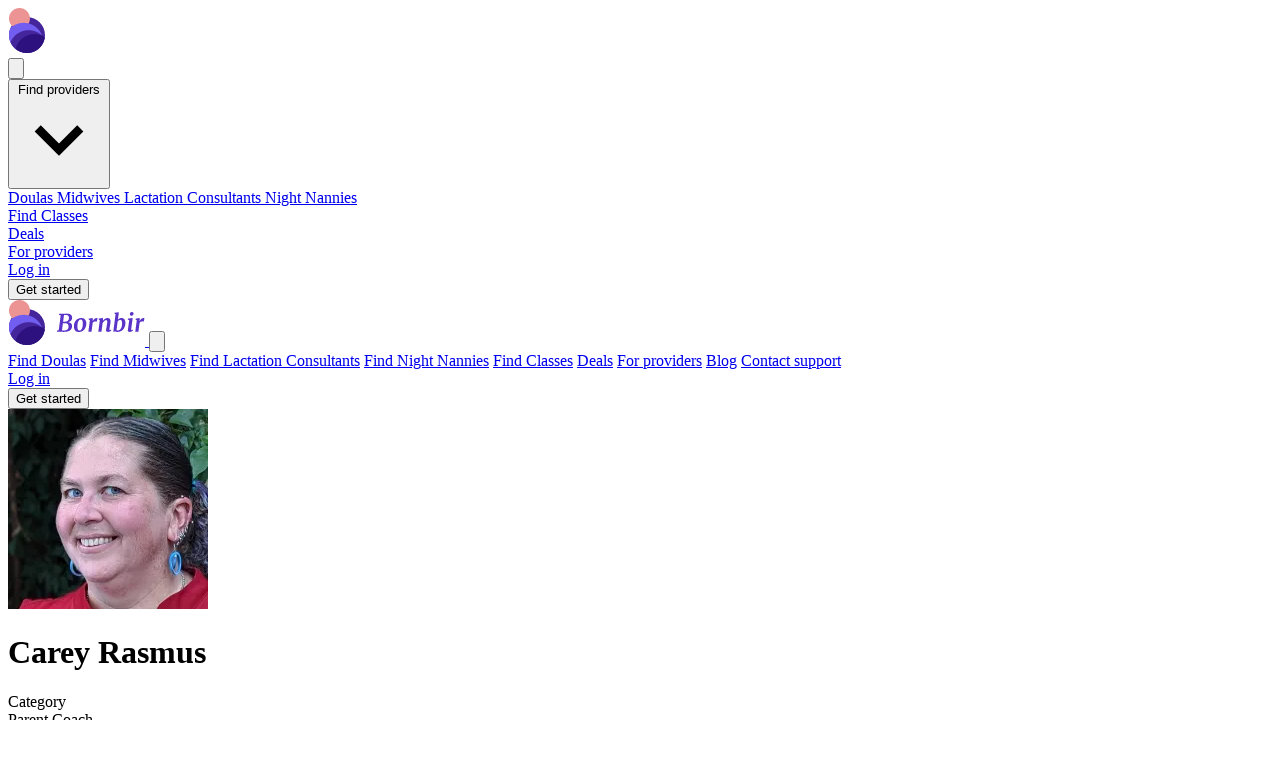

--- FILE ---
content_type: text/html; charset=utf-8
request_url: https://www.bornbir.com/carey-rasmus
body_size: 62402
content:
<!DOCTYPE html>
<html lang="en">
  <head>
    <meta name="csrf-param" content="authenticity_token" />
<meta name="csrf-token" content="-1hVv4spYZ_EvZfUwLg8Bm137FWADMMyRoNRBviQwDtQv-9AR-bUw0OSHB0-AsUSSuUSPtagXHY4Uh_xqfA_oA" />
    
    <meta charset="utf-8">
    <meta name="viewport" content="width=device-width, initial-scale=1.0">

    <script src="/packs/js/application-283905552969a9bbdb62.js" media="all"></script>
    <script src="https://maps.googleapis.com/maps/api/js?v=weekly&key=AIzaSyDm183170X2jT-XZvqiYFW3T9NIU4rYkK0&libraries=places&callback=initAutocomplete&language=en"></script>
<script async src="https://www.googletagmanager.com/gtag/js?id=G-F4061SL3GM"></script>
<script>
  window.dataLayer = window.dataLayer || [];
  function gtag(){dataLayer.push(arguments);}
  gtag('js', new Date());
  document.addEventListener("turbo:load", function(event) {
    gtag(
      'config',
      'G-F4061SL3GM',
      {
        page_location: event.detail.url,
        page_path: location.pathname,
        page_title: document.title,
      });
    gtag('config', 'AW-580857994');
  })
</script>
<script>
(function(w,d,t,r,u){var f,n,i;w[u]=w[u]||[],f=function(){var o={ti:"187221257", enableAutoSpaTracking: true};o.q=w[u],w[u]=new UET(o),w[u].push("pageLoad")},n=d.createElement(t),n.src=r,n.async=1,n.onload=n.onreadystatechange=function(){var s=this.readyState;s&&s!=="loaded"&&s!=="complete"||(f(),n.onload=n.onreadystatechange=null)},i=d.getElementsByTagName(t)[0],i.parentNode.insertBefore(n,i)})(window,document,"script","//bat.bing.com/bat.js","uetq");
</script>
<script
  defer
  data-website-id="dfid_qvTcWOar71eeMGiJDt8lx"
  data-domain="www.bornbir.com"
  src="https://datafa.st/js/script.js">
</script>

<script type="text/javascript">
  (function(c,l,a,r,i,t,y){
    c[a]=c[a]||function(){(c[a].q=c[a].q||[]).push(arguments)};
    t=l.createElement(r);t.async=1;t.src="https://www.clarity.ms/tag/"+i;
    y=l.getElementsByTagName(r)[0];y.parentNode.insertBefore(t,y);
  })(window, document, "clarity", "script", "u351vdyzdz");
</script>

    <link rel="stylesheet" href="/packs/css/application-898673a4.css" media="all" />
    <link rel="icon" type="image/png" href="https://res.cloudinary.com/bornbir/image/upload/f_auto,q_auto/production/static/kehumwdzrbhctsamxqyk.png" sizes="96x96" />
<link rel="icon" type="image/svg+xml" href="https://res.cloudinary.com/bornbir/image/upload/f_auto,q_auto/production/static/wak3gjs7lzw2q6vrd67r.svg" />
<link rel="shortcut icon" href="https://res.cloudinary.com/bornbir/image/upload/f_auto,q_auto/production/static/l4gg0okdcyorit0xf0bj.ico" />
<link rel="apple-touch-icon" sizes="180x180" href="https://res.cloudinary.com/bornbir/image/upload/f_auto,q_auto/production/static/kehumwdzrbhctsamxqyk.png" />

<meta name="apple-mobile-web-app-title" content="Bornbir">
<meta name="application-name" content="Bornbir">

    <title>Carey Rasmus - Parent Coach - Mountain View, CA</title>
<meta name="description" content="I am here to help you when you are unsure what to do next with your children. My specialties include tantruming toddlers, troubled teens, and students with IEPs. My decade-plus of working with students with emotional disturbances and learning-disabilities gives me a valuable insight into the IEP">
<meta name="keywords" content="parent coach, carey rasmus, mountain view, ca">
<link rel="canonical" href="https://www.bornbir.com/carey-rasmus">
<meta property="og:title" content="Carey Rasmus - Parent Coach - Mountain View, CA">
<meta property="og:image" content="https://res.cloudinary.com/bornbir/image/upload/c_thumb,f_auto,g_faces,h_200,w_200/v1/production/o7th7lhloyclkmzpcvev5fya1h31.jpg">
<meta property="og:description" content="I am here to help you when you are unsure what to do next with your children. My specialties include tantruming toddlers, troubled teens, and students with IEPs. My decade-plus of working with students with emotional disturbances and learning-disabilities gives me a valuable insight into the IEP process. I’ve worked with incarcerated minors and students in a residential drug rehabilitation center, and have experience working with non-traditional families and those with separated parents. I also have experience raising children in my own family.

I meet with you at your home and can attend IEP meetings with you and your family. I believe that the whole family, children and parents, need to be involved to help strengthen and renew family bonds.

Contact me if you are feeling overwhelmed with parenting life and would like outside support and help.">
  </head>

  <body>
    <div data-controller="offcanvas">
<div class="fixed top-0 left-0 right-0 flex flex-row items-center justify-between h-16 p-6 z-30 bg-bornbir-5a33c9">
  <a href="/">
    <svg xmlns="http://www.w3.org/2000/svg" width="137" height="46" viewBox="0 0 137 46" fill="none">
<path d="M54.7802 13.8051C55.1493 13.8051 55.7188 13.773 56.489 13.7088C57.4196 13.6446 58.1577 13.6125 58.7032 13.6125C62.3454 13.6125 64.1665 14.9683 64.1665 17.6799C64.1665 20.0225 62.7786 21.5387 60.0028 22.2286C60.8051 22.2447 61.5111 22.4212 62.1208 22.7581C62.7465 23.079 63.2279 23.5122 63.5648 24.0578C63.9018 24.6033 64.0702 25.205 64.0702 25.8628C64.0863 27.9647 63.3723 29.497 61.9282 30.4597C60.4842 31.4224 58.4144 31.9037 55.7188 31.9037C55.2054 31.9037 54.5877 31.8636 53.8657 31.7834C53.0634 31.7192 52.5018 31.6871 52.1809 31.6871H48.98L49.0763 30.58L50.761 30.2431L52.7104 15.2732L51.0498 14.9844L51.1701 13.8051H54.7802ZM55.1172 21.6992C55.3899 21.7152 55.6226 21.7232 55.8151 21.7232C56.0237 21.7072 56.2002 21.6992 56.3446 21.6992H56.9944C58.1497 21.6992 59.1043 21.3863 59.8584 20.7605C60.6126 20.1187 60.9896 19.156 60.9896 17.8724C60.9896 15.9471 59.9708 14.9844 57.933 14.9844C57.0827 14.9844 56.4328 15.0325 55.9836 15.1288L55.1172 21.6992ZM53.986 30.2671C54.2588 30.3474 54.6198 30.4116 55.069 30.4597C55.5343 30.5078 55.9114 30.5319 56.2002 30.5319C57.5961 30.5319 58.6711 30.203 59.4252 29.5451C60.1793 28.8712 60.5564 27.8283 60.5564 26.4164C60.5564 25.3093 60.2676 24.491 59.69 23.9615C59.1284 23.432 58.2219 23.1673 56.9704 23.1673C56.12 23.1673 55.4381 23.1833 54.9246 23.2154L53.986 30.2671Z" fill="white"></path>
<path d="M73.1681 17.9928C74.8368 17.9928 76.1123 18.4822 76.9948 19.4609C77.8773 20.4236 78.3185 21.8115 78.3185 23.6245C78.3185 25.1167 78.0137 26.5046 77.4039 27.7882C76.7942 29.0718 75.9358 30.0987 74.8287 30.8688C73.7216 31.6229 72.4541 32 71.0261 32C69.3574 32 68.0818 31.5106 67.1994 30.5319C66.3329 29.5371 65.8997 28.1252 65.8997 26.296C65.8997 24.7878 66.1966 23.3999 66.7902 22.1324C67.3999 20.8648 68.2583 19.862 69.3654 19.1239C70.4725 18.3698 71.7401 17.9928 73.1681 17.9928ZM72.7589 19.509C72.0209 19.509 71.3951 19.846 70.8817 20.5199C70.3682 21.1777 69.9832 22.0201 69.7264 23.0469C69.4858 24.0738 69.3654 25.1247 69.3654 26.1998C69.3654 27.724 69.5339 28.8391 69.8708 29.5451C70.2238 30.2511 70.7694 30.6041 71.5074 30.6041C72.2295 30.6041 72.8392 30.2671 73.3366 29.5933C73.8339 28.9194 74.203 28.061 74.4437 27.0181C74.6843 25.9751 74.8047 24.9081 74.8047 23.8171C74.8047 22.2928 74.6362 21.1937 74.2992 20.5199C73.9784 19.846 73.4649 19.509 72.7589 19.509Z" fill="white"></path>
<path d="M84.621 21.4826C84.9258 20.568 85.4473 19.7657 86.1853 19.0758C86.9395 18.3698 87.7818 18.0168 88.7124 18.0168C89.0333 18.0168 89.3061 18.089 89.5307 18.2335L88.8328 21.6992C88.7365 21.6189 88.576 21.5467 88.3514 21.4826C88.1428 21.4023 87.8861 21.3622 87.5812 21.3622C87.0036 21.3622 86.4501 21.4906 85.9206 21.7473C85.3911 21.988 84.982 22.341 84.6932 22.8063L83.5139 31.6871H80.3851L81.9013 20.2551L80.6739 19.5812L80.8424 18.6185L84.284 18.0409L84.8376 18.3779L84.7172 20.568L84.621 21.4826Z" fill="white"></path>
<path d="M94.8757 20.929C95.4694 20.0465 96.1754 19.3406 96.9937 18.8111C97.812 18.2816 98.6704 18.0168 99.5689 18.0168C101.558 18.0168 102.553 19.1961 102.553 21.5548C102.553 22.1805 102.353 23.5764 101.952 25.7425C101.887 26.1596 101.831 26.4805 101.783 26.7052C101.558 27.9727 101.438 28.8873 101.422 29.4489V29.5451C101.422 29.9462 101.55 30.1468 101.807 30.1468C101.952 30.1468 102.104 30.1067 102.264 30.0265C102.425 29.9462 102.633 29.8018 102.89 29.5933L103.227 30.3393C102.986 30.6763 102.593 31.0293 102.048 31.3983C101.502 31.7513 100.836 31.9278 100.05 31.9278C99.2961 31.9278 98.7747 31.7673 98.4858 31.4464C98.197 31.1095 98.0526 30.6683 98.0526 30.1227C98.0687 29.6414 98.2211 28.6867 98.5099 27.2587L98.6543 26.4404C98.6864 26.296 98.7506 25.9109 98.8469 25.2852C98.9592 24.6594 99.0474 24.0658 99.1116 23.5042C99.1758 22.9266 99.2079 22.4292 99.2079 22.012C99.2079 21.274 99.1196 20.7686 98.9431 20.4958C98.7827 20.223 98.4858 20.0866 98.0526 20.0866C97.5232 20.0866 96.9295 20.3835 96.2716 20.9771C95.6299 21.5708 95.0763 22.2848 94.611 23.1191L93.4558 31.6871H90.3029L91.8433 20.231L90.6158 19.5812L90.8083 18.5945L94.5629 18.0168L95.1164 18.2816L94.8757 20.929Z" fill="white"></path>
<path d="M109.915 19.5812C110.348 19.132 110.862 18.7629 111.455 18.4741C112.065 18.1693 112.723 18.0168 113.429 18.0168C114.761 18.0168 115.763 18.4661 116.437 19.3646C117.111 20.2471 117.448 21.4986 117.448 23.1191C117.448 24.6434 117.127 26.0794 116.485 27.4272C115.86 28.775 114.953 29.866 113.766 30.7004C112.578 31.5187 111.199 31.9278 109.626 31.9278C109.177 31.9278 108.688 31.8716 108.158 31.7593C107.645 31.647 107.179 31.5187 106.762 31.3742L105.294 31.8556L107.581 14.1179L106.377 13.6366L106.594 12.722L110.252 12.2888L110.83 12.6017L109.915 19.5812ZM108.519 30.1709C108.84 30.3474 109.305 30.4356 109.915 30.4356C110.862 30.4356 111.648 30.0826 112.274 29.3767C112.915 28.6707 113.389 27.7641 113.694 26.657C113.998 25.5339 114.151 24.3706 114.151 23.1673C114.151 22.1885 113.982 21.3943 113.645 20.7846C113.309 20.1588 112.827 19.846 112.201 19.846C111.704 19.846 111.239 19.9984 110.806 20.3032C110.372 20.5921 109.995 20.945 109.674 21.3622L108.519 30.1709Z" fill="white"></path>
<path d="M123.152 29.2804C123.136 29.3606 123.128 29.4569 123.128 29.5692C123.128 29.9543 123.265 30.1468 123.537 30.1468C123.682 30.1468 123.842 30.0987 124.019 30.0024C124.195 29.9061 124.42 29.7457 124.693 29.5211L125.005 30.2671C124.733 30.6362 124.324 31.0052 123.778 31.3742C123.249 31.7433 122.599 31.9278 121.829 31.9278C121.203 31.9278 120.713 31.8075 120.36 31.5668C120.007 31.3101 119.831 30.9651 119.831 30.5319L119.855 30.2912C119.951 29.4569 120.28 27.0341 120.842 23.0229L121.227 20.231L119.807 19.5572L119.975 18.6185L124.115 18.0409L124.693 18.3057L123.152 29.2804ZM123.417 15.7304C122.984 15.7304 122.607 15.57 122.286 15.2491C121.981 14.9122 121.829 14.5271 121.829 14.0939C121.829 13.5002 122.021 13.0028 122.406 12.6017C122.807 12.2006 123.313 12 123.922 12C124.42 12 124.813 12.1604 125.102 12.4813C125.391 12.7862 125.535 13.1552 125.535 13.5884C125.535 14.1982 125.35 14.7116 124.981 15.1288C124.612 15.5299 124.091 15.7304 123.417 15.7304Z" fill="white"></path>
<path d="M131.51 21.4826C131.815 20.568 132.336 19.7657 133.074 19.0758C133.829 18.3698 134.671 18.0168 135.602 18.0168C135.922 18.0168 136.195 18.089 136.42 18.2335L135.722 21.6992C135.626 21.6189 135.465 21.5467 135.241 21.4826C135.032 21.4023 134.775 21.3622 134.47 21.3622C133.893 21.3622 133.339 21.4906 132.81 21.7473C132.28 21.988 131.871 22.341 131.582 22.8063L130.403 31.6871H127.274L128.79 20.2551L127.563 19.5812L127.731 18.6185L131.173 18.0409L131.727 18.3779L131.606 20.568L131.51 21.4826Z" fill="white"></path>
<path d="M36.98 27.105C36.98 37.0461 28.9211 45.105 18.98 45.105C9.03885 45.105 0.97998 37.0461 0.97998 27.105C0.97998 17.1639 9.03885 9.10498 18.98 9.10498C28.9211 9.10498 36.98 17.1639 36.98 27.105Z" fill="#44259B"></path>
<path d="M21.959 10.4895C21.959 16.2827 17.2627 20.979 11.4695 20.979C5.67629 20.979 0.97998 16.2827 0.97998 10.4895C0.97998 4.69631 5.67629 0 11.4695 0C17.2627 0 21.959 4.69631 21.959 10.4895Z" fill="#EC9393"></path>
<mask id="mask0_734_6955" style="mask-type:alpha" maskUnits="userSpaceOnUse" x="0" y="9" width="37" height="37">
<path d="M36.98 27.105C36.98 37.0461 28.9211 45.105 18.98 45.105C9.03885 45.105 0.97998 37.0461 0.97998 27.105C0.97998 17.1639 9.03885 9.10498 18.98 9.10498C28.9211 9.10498 36.98 17.1639 36.98 27.105Z" fill="#44259B"></path>
</mask>
<g mask="url(#mask0_734_6955)">
<path d="M35.3437 34.4684C35.3437 45.3133 26.5522 54.1048 15.7073 54.1048C4.86248 54.1048 -3.92902 45.3133 -3.92902 34.4684C-3.92902 23.6235 4.86248 14.832 15.7073 14.832C26.5522 14.832 35.3437 23.6235 35.3437 34.4684Z" fill="#715DEF"></path>
<path d="M40.2527 41.8322C40.2527 52.677 31.4612 61.4685 20.6163 61.4685C9.77148 61.4685 0.97998 52.677 0.97998 41.8322C0.97998 30.9873 9.77148 22.1958 20.6163 22.1958C31.4612 22.1958 40.2527 30.9873 40.2527 41.8322Z" fill="#44259B"></path>
<path d="M46.278 45.7023C46.278 56.5471 37.4865 65.3386 26.6417 65.3386C15.7968 65.3386 7.00531 56.5471 7.00531 45.7023C7.00531 34.8574 15.7968 26.0659 26.6417 26.0659C37.4865 26.0659 46.278 34.8574 46.278 45.7023Z" fill="#2D117F"></path>
</g>
</svg>

</a>
  <div class="lg:hidden">
    <button type="button" class="text-white" data-action="offcanvas#open">
      <svg xmlns="http://www.w3.org/2000/svg" class="h-6 w-6 w-6 h-6 text-white" fill="none" viewBox="0 0 24 24" stroke="currentColor" stroke-width="2">
  <path stroke-linecap="round" stroke-linejoin="round" d="M4 6h16M4 12h16M4 18h16"></path>
</svg>

    </button>
  </div>

  <div class="hidden text-white lg:items-center lg:flex lg:gap-10 font-body">
    <div
  data-controller="dropdown"
  data-action="click@window->dropdown#hide touchstart@window->dropdown#hide keydown.up->dropdown#previousItem keydown.down->dropdown#nextItem keydown.esc->dropdown#hide"
  class="inline-block relative">
  <button data-action="dropdown#toggle:stop" class="font-semibold text-lg">
    Find providers
    <svg xmlns="http://www.w3.org/2000/svg" viewBox="0 0 20 20" class="inline-block fill-current h-4 w-4"><path d="M9.293 12.95l.707.707L15.657 8l-1.414-1.414L10 10.828 5.757 6.586 4.343 8z"></path></svg>
  </button>
  <div data-dropdown-target="menu" class="z-40 origin-top-right absolute right-0 mt-2 w-64 rounded-md shadow-lg bg-white ring-1 ring-black ring-opacity-5 focus:outline-none hidden border border-solid border-gray-300">
    <a class="my-2 font-semibold text-bornbir-gray-900 text-lg flex items-center px-4 py-2 hover:bg-gray-100" href="/find-a-doula">
      Doulas
</a>    <a class="my-2 font-semibold text-bornbir-gray-900 text-lg flex items-center px-4 py-2 hover:bg-gray-100" href="/find-a-midwife">
      Midwives
</a>    <a class="my-2 font-semibold text-bornbir-gray-900 text-lg flex items-center px-4 py-2 hover:bg-gray-100" href="/find-a-lactation-consultant">
      Lactation Consultants
</a>    <a class="my-2 font-semibold text-bornbir-gray-900 text-lg flex items-center px-4 py-2 hover:bg-gray-100" href="/find-a-night-nanny">
      Night Nannies
</a>  </div>
</div>

    <div class="font-semibold text-lg">
      <a href="/event_search">Find Classes</a>
    </div>

    <div class="font-semibold text-lg">
      <a href="/products">Deals</a>
    </div>

    <div class="font-semibold text-lg">
      <a href="/for-providers">For providers</a>
    </div>

      <div class="font-semibold text-lg">
        <a href="/log_in">Log in</a>
      </div>
      <form class="button_to" method="get" action="/onboarding/intro_modal/new"><button data-turbo-frame="remote_modal" class="inline-flex items-center px-6 py-2 border border-transparent text-base font-semibold rounded shadow-sm text-bornbir-gray-900 bg-bornbir-light-red cursor-pointer" type="submit">Get started</button><input type="hidden" name="mode" value="broadcast" autocomplete="off" /></form>

  </div>
</div>

<div class="lg:hidden">
  <div data-offcanvas-target="menuContainer" class="hidden fixed inset-0 w-full h-full bg-white overflow-y-auto animated fadeIn font-body z-50"
    data-transition-enter="transition ease-out duration-300"
    data-transition-enter-start="opacity-0"
    data-transition-enter-end="opacity-100"
    data-transition-leave="transition ease-in duration-300"
    data-transition-leave-start="opacity-100"
    data-transition-leave-end="opacity-0">
    <div data-offcanvas-target="menu" class="modal-form fixed inset-0 w-full h-full bg-white overflow-y-auto animated fadeIn font-body z-50"
      data-transition-enter="transition ease-out duration-300 transform"
      data-transition-enter-start="translate-x-full"
      data-transition-enter-end="translate-x-0"
      data-transition-leave="transition ease-in duration-300 transform"
      data-transition-leave-start="translate-x-0"
      data-transition-leave-end="translate-x-full">
      <div class="flex justify-between mx-6 my-2">
        <a href="/">
          <svg xmlns="http://www.w3.org/2000/svg" width="137" height="46" viewBox="0 0 137 46" fill="none">
<path d="M54.7802 13.8051C55.1493 13.8051 55.7188 13.773 56.489 13.7088C57.4196 13.6446 58.1577 13.6125 58.7032 13.6125C62.3454 13.6125 64.1665 14.9683 64.1665 17.6799C64.1665 20.0225 62.7786 21.5387 60.0028 22.2286C60.8051 22.2447 61.5111 22.4212 62.1208 22.7581C62.7465 23.079 63.2279 23.5122 63.5648 24.0578C63.9018 24.6033 64.0702 25.205 64.0702 25.8628C64.0863 27.9647 63.3723 29.497 61.9282 30.4597C60.4842 31.4224 58.4144 31.9037 55.7188 31.9037C55.2054 31.9037 54.5877 31.8636 53.8657 31.7834C53.0634 31.7192 52.5018 31.6871 52.1809 31.6871H48.98L49.0763 30.58L50.761 30.2431L52.7104 15.2732L51.0498 14.9844L51.1701 13.8051H54.7802ZM55.1172 21.6992C55.3899 21.7152 55.6226 21.7232 55.8151 21.7232C56.0237 21.7072 56.2002 21.6992 56.3446 21.6992H56.9944C58.1497 21.6992 59.1043 21.3863 59.8584 20.7605C60.6126 20.1187 60.9896 19.156 60.9896 17.8724C60.9896 15.9471 59.9708 14.9844 57.933 14.9844C57.0827 14.9844 56.4328 15.0325 55.9836 15.1288L55.1172 21.6992ZM53.986 30.2671C54.2588 30.3474 54.6198 30.4116 55.069 30.4597C55.5343 30.5078 55.9114 30.5319 56.2002 30.5319C57.5961 30.5319 58.6711 30.203 59.4252 29.5451C60.1793 28.8712 60.5564 27.8283 60.5564 26.4164C60.5564 25.3093 60.2676 24.491 59.69 23.9615C59.1284 23.432 58.2219 23.1673 56.9704 23.1673C56.12 23.1673 55.4381 23.1833 54.9246 23.2154L53.986 30.2671Z" fill="#5A33C9"></path>
<path d="M73.1681 17.9928C74.8368 17.9928 76.1123 18.4822 76.9948 19.4609C77.8773 20.4236 78.3185 21.8115 78.3185 23.6245C78.3185 25.1167 78.0137 26.5046 77.4039 27.7882C76.7942 29.0718 75.9358 30.0987 74.8287 30.8688C73.7216 31.6229 72.4541 32 71.0261 32C69.3574 32 68.0818 31.5106 67.1994 30.5319C66.3329 29.5371 65.8997 28.1252 65.8997 26.296C65.8997 24.7878 66.1966 23.3999 66.7902 22.1324C67.3999 20.8648 68.2583 19.862 69.3654 19.1239C70.4725 18.3698 71.7401 17.9928 73.1681 17.9928ZM72.7589 19.509C72.0209 19.509 71.3951 19.846 70.8817 20.5199C70.3682 21.1777 69.9832 22.0201 69.7264 23.0469C69.4858 24.0738 69.3654 25.1247 69.3654 26.1998C69.3654 27.724 69.5339 28.8391 69.8708 29.5451C70.2238 30.2511 70.7694 30.6041 71.5074 30.6041C72.2295 30.6041 72.8392 30.2671 73.3366 29.5933C73.8339 28.9194 74.203 28.061 74.4437 27.0181C74.6843 25.9751 74.8047 24.9081 74.8047 23.8171C74.8047 22.2928 74.6362 21.1937 74.2992 20.5199C73.9784 19.846 73.4649 19.509 72.7589 19.509Z" fill="#5A33C9"></path>
<path d="M84.621 21.4826C84.9258 20.568 85.4473 19.7657 86.1853 19.0758C86.9395 18.3698 87.7818 18.0168 88.7124 18.0168C89.0333 18.0168 89.3061 18.089 89.5307 18.2335L88.8328 21.6992C88.7365 21.6189 88.576 21.5467 88.3514 21.4826C88.1428 21.4023 87.8861 21.3622 87.5812 21.3622C87.0036 21.3622 86.4501 21.4906 85.9206 21.7473C85.3911 21.988 84.982 22.341 84.6932 22.8063L83.5139 31.6871H80.3851L81.9013 20.2551L80.6739 19.5812L80.8424 18.6185L84.284 18.0409L84.8376 18.3779L84.7172 20.568L84.621 21.4826Z" fill="#5A33C9"></path>
<path d="M94.8757 20.929C95.4694 20.0465 96.1754 19.3406 96.9937 18.8111C97.812 18.2816 98.6704 18.0168 99.5689 18.0168C101.558 18.0168 102.553 19.1961 102.553 21.5548C102.553 22.1805 102.353 23.5764 101.952 25.7425C101.887 26.1596 101.831 26.4805 101.783 26.7052C101.558 27.9727 101.438 28.8873 101.422 29.4489V29.5451C101.422 29.9462 101.55 30.1468 101.807 30.1468C101.952 30.1468 102.104 30.1067 102.264 30.0265C102.425 29.9462 102.633 29.8018 102.89 29.5933L103.227 30.3393C102.986 30.6763 102.593 31.0293 102.048 31.3983C101.502 31.7513 100.836 31.9278 100.05 31.9278C99.2961 31.9278 98.7747 31.7673 98.4858 31.4464C98.197 31.1095 98.0526 30.6683 98.0526 30.1227C98.0687 29.6414 98.2211 28.6867 98.5099 27.2587L98.6543 26.4404C98.6864 26.296 98.7506 25.9109 98.8469 25.2852C98.9592 24.6594 99.0474 24.0658 99.1116 23.5042C99.1758 22.9266 99.2079 22.4292 99.2079 22.012C99.2079 21.274 99.1196 20.7686 98.9431 20.4958C98.7827 20.223 98.4858 20.0866 98.0526 20.0866C97.5232 20.0866 96.9295 20.3835 96.2716 20.9771C95.6299 21.5708 95.0763 22.2848 94.611 23.1191L93.4558 31.6871H90.3029L91.8433 20.231L90.6158 19.5812L90.8083 18.5945L94.5629 18.0168L95.1164 18.2816L94.8757 20.929Z" fill="#5A33C9"></path>
<path d="M109.915 19.5812C110.348 19.132 110.862 18.7629 111.455 18.4741C112.065 18.1693 112.723 18.0168 113.429 18.0168C114.761 18.0168 115.763 18.4661 116.437 19.3646C117.111 20.2471 117.448 21.4986 117.448 23.1191C117.448 24.6434 117.127 26.0794 116.485 27.4272C115.86 28.775 114.953 29.866 113.766 30.7004C112.578 31.5187 111.199 31.9278 109.626 31.9278C109.177 31.9278 108.688 31.8716 108.158 31.7593C107.645 31.647 107.179 31.5187 106.762 31.3742L105.294 31.8556L107.581 14.1179L106.377 13.6366L106.594 12.722L110.252 12.2888L110.83 12.6017L109.915 19.5812ZM108.519 30.1709C108.84 30.3474 109.305 30.4356 109.915 30.4356C110.862 30.4356 111.648 30.0826 112.274 29.3767C112.915 28.6707 113.389 27.7641 113.694 26.657C113.998 25.5339 114.151 24.3706 114.151 23.1673C114.151 22.1885 113.982 21.3943 113.645 20.7846C113.309 20.1588 112.827 19.846 112.201 19.846C111.704 19.846 111.239 19.9984 110.806 20.3032C110.372 20.5921 109.995 20.945 109.674 21.3622L108.519 30.1709Z" fill="#5A33C9"></path>
<path d="M123.152 29.2804C123.136 29.3606 123.128 29.4569 123.128 29.5692C123.128 29.9543 123.265 30.1468 123.537 30.1468C123.682 30.1468 123.842 30.0987 124.019 30.0024C124.195 29.9061 124.42 29.7457 124.693 29.5211L125.005 30.2671C124.733 30.6362 124.324 31.0052 123.778 31.3742C123.249 31.7433 122.599 31.9278 121.829 31.9278C121.203 31.9278 120.713 31.8075 120.36 31.5668C120.007 31.3101 119.831 30.9651 119.831 30.5319L119.855 30.2912C119.951 29.4569 120.28 27.0341 120.842 23.0229L121.227 20.231L119.807 19.5572L119.975 18.6185L124.115 18.0409L124.693 18.3057L123.152 29.2804ZM123.417 15.7304C122.984 15.7304 122.607 15.57 122.286 15.2491C121.981 14.9122 121.829 14.5271 121.829 14.0939C121.829 13.5002 122.021 13.0028 122.406 12.6017C122.807 12.2006 123.313 12 123.922 12C124.42 12 124.813 12.1604 125.102 12.4813C125.391 12.7862 125.535 13.1552 125.535 13.5884C125.535 14.1982 125.35 14.7116 124.981 15.1288C124.612 15.5299 124.091 15.7304 123.417 15.7304Z" fill="#5A33C9"></path>
<path d="M131.51 21.4826C131.815 20.568 132.336 19.7657 133.074 19.0758C133.829 18.3698 134.671 18.0168 135.602 18.0168C135.922 18.0168 136.195 18.089 136.42 18.2335L135.722 21.6992C135.626 21.6189 135.465 21.5467 135.241 21.4826C135.032 21.4023 134.775 21.3622 134.47 21.3622C133.893 21.3622 133.339 21.4906 132.81 21.7473C132.28 21.988 131.871 22.341 131.582 22.8063L130.403 31.6871H127.274L128.79 20.2551L127.563 19.5812L127.731 18.6185L131.173 18.0409L131.727 18.3779L131.606 20.568L131.51 21.4826Z" fill="#5A33C9"></path>
<path d="M36.98 27.1055C36.98 37.0466 28.9211 45.1055 18.98 45.1055C9.03885 45.1055 0.97998 37.0466 0.97998 27.1055C0.97998 17.1643 9.03885 9.10547 18.98 9.10547C28.9211 9.10547 36.98 17.1643 36.98 27.1055Z" fill="#44259B"></path>
<path d="M21.959 10.4895C21.959 16.2827 17.2627 20.979 11.4695 20.979C5.67629 20.979 0.97998 16.2827 0.97998 10.4895C0.97998 4.69631 5.67629 0 11.4695 0C17.2627 0 21.959 4.69631 21.959 10.4895Z" fill="#EC9393"></path>
<mask id="mask0_487_5770" style="mask-type:alpha" maskUnits="userSpaceOnUse" x="0" y="9" width="37" height="37">
<path d="M36.98 27.1055C36.98 37.0466 28.9211 45.1055 18.98 45.1055C9.03885 45.1055 0.97998 37.0466 0.97998 27.1055C0.97998 17.1643 9.03885 9.10547 18.98 9.10547C28.9211 9.10547 36.98 17.1643 36.98 27.1055Z" fill="#44259B"></path>
</mask>
<g mask="url(#mask0_487_5770)">
<path d="M35.3437 34.4684C35.3437 45.3133 26.5522 54.1048 15.7073 54.1048C4.86242 54.1048 -3.92908 45.3133 -3.92908 34.4684C-3.92908 23.6235 4.86242 14.832 15.7073 14.832C26.5522 14.832 35.3437 23.6235 35.3437 34.4684Z" fill="#715DEF"></path>
<path d="M40.2527 41.8317C40.2527 52.6765 31.4612 61.468 20.6163 61.468C9.77148 61.468 0.97998 52.6765 0.97998 41.8317C0.97998 30.9868 9.77148 22.1953 20.6163 22.1953C31.4612 22.1953 40.2527 30.9868 40.2527 41.8317Z" fill="#44259B"></path>
<path d="M46.278 45.7028C46.278 56.5476 37.4865 65.3391 26.6416 65.3391C15.7967 65.3391 7.00525 56.5476 7.00525 45.7028C7.00525 34.8579 15.7967 26.0664 26.6416 26.0664C37.4865 26.0664 46.278 34.8579 46.278 45.7028Z" fill="#2D117F"></path>
</g>
</svg>

</a>        <button type="button" class="bg-white rounded-md text-gray-400 hover:text-gray-500" data-action="offcanvas#close">
          <svg xmlns="http://www.w3.org/2000/svg" class="h-6 w-6 w-6 h-6" fill="none" viewBox="0 0 24 24" stroke="currentColor">
  <path stroke-linecap="round" stroke-linejoin="round" stroke-width="2" d="M6 18L18 6M6 6l12 12"></path>
</svg>

        </button>
      </div>

      <div class="py-5 bg-white" data-controller="tabs" data-tabs-active-tab="border-b-4 border-bornbir-light-purple">
        <div class="mt-5 md:mt-8 flex flex-col gap-5 text-bornbir-light-purple px-6 overflow-y-auto pb-36">
          <a data-turbo-frame="_top" class="font-title italic text-2xl" href="/find-a-doula">Find Doulas</a>

          <a data-turbo-frame="_top" class="font-title italic text-2xl" href="/find-a-midwife">Find Midwives</a>

          <a data-turbo-frame="_top" class="font-title italic text-2xl" href="/find-a-lactation-consultant">Find Lactation Consultants</a>

          <a data-turbo-frame="_top" class="font-title italic text-2xl" href="/find-a-night-nanny">Find Night Nannies</a>

          <a data-turbo-frame="_top" class="font-title italic text-2xl" href="/event_search">Find Classes</a>

          <a data-turbo-frame="_top" class="font-title italic text-2xl" href="/products">Deals</a>

          <a data-turbo-frame="_top" class="font-title italic text-2xl" href="/for-providers">For providers</a>

          <a data-turbo-frame="_top" class="font-title italic text-2xl" href="/blog">Blog</a>

          <a data-turbo-frame="remote_modal" class="font-title italic text-2xl" href="/contact_us_messages/new">Contact support</a>

            <div class="flex flex-col gap-5">
              <a data-turbo="false" class="no-underline italic font-title text-2xl" href="/log_in">Log in</a>
            </div>
        </div>

        <div class="fixed bottom-0 border-t w-full static bg-white lg:relative">
          <div class="px-6 pt-5 pb-5 lg:pt-0 lg:pb-10 mx-auto max-w-7xl">
            <div class="flex flex-col">
                <form class="button_to" method="get" action="/onboarding/intro_modal/new"><button data-turbo-frame="remote_modal" class="w-full h-12 mb-1 text-base font-semibold text-white border font-body bg-bornbir-5a33c9 border-bornbir-5a33c9 hover:border-bornbir-331685 hover:bg-bornbir-331685 cursor-pointer rounded-md flex items-center justify-center" type="submit">Get started</button><input type="hidden" name="mode" value="broadcast" autocomplete="off" /></form>

            </div>
          </div>
        </div>

      </div>
    </div>
  </div>
  <div data-offcanvas-target="menuOverlay" class="hidden fixed top-0 left-0 w-full h-full bg-black bg-opacity-80 z-40"
    data-transition-enter="transition ease-out duration-300"
    data-transition-enter-start="opacity-0"
    data-transition-enter-end="opacity-80"
    data-transition-leave="transition ease-in duration-300"
    data-transition-leave-start="opacity-80"
    data-transition-leave-end="opacity-0"
    data-action="click->offcanvas#close"></div>
</div>
</div>


    


    <div class="pt-16">
<div data-controller="dashboard">
</div>

<!-- summary -->
<div class="top-14">
  <div class="text-white bg-bornbir-5a33c9 font-title">
    <!-- lg: summary responsive  -->
    <div class="hidden px-8 mx-auto my-0 py-7 max-w-7xl lg:block" data-controller="summary">
  <div class="flex flex-row" data-summary-target="content">
    <div class="w-40 h-40 overflow-hidden rounded-full">
      <img class="w-full" src="https://res.cloudinary.com/bornbir/image/upload/c_thumb,f_auto,g_faces,h_200,w_200/v1/production/o7th7lhloyclkmzpcvev5fya1h31.jpg" />
    </div>
    <div class="flex flex-col justify-between ml-10">
      <h1 class="text-5xl italic font-bold text-white font-title">
        Carey Rasmus
      </h1>
      <div class="flex gap-2">
      </div>
      <div class="flex flex-row gap-6">
        <div>
          <div class="text-sm font-medium font-body text-bornbir-gray-300">Category</div>
          <div class="mt-1 text-2xl italic font-bold">
            Parent Coach
          </div>
        </div>
        <div>
          <div class="text-sm font-medium font-body text-bornbir-gray-300">Average star rating</div>
          <div class="mt-1 text-2xl italic font-bold">N/A</div>
        </div>
          <div>
            <div class="text-sm font-medium font-body text-bornbir-gray-300">Experience</div>
            <div class="mt-1 text-2xl italic font-bold">5 years</div>
          </div>
      </div>
    </div>
  </div>
  <div class="flex flex-row hidden" data-summary-target="simpleContent" style="transition: all 1s ease-in-out;">
    <div class="w-24 h-24 overflow-hidden rounded-full">
      <img src="https://res.cloudinary.com/bornbir/image/upload/c_thumb,f_auto,g_faces,h_200,w_200/v1/production/o7th7lhloyclkmzpcvev5fya1h31.jpg" />
    </div>
    <div class="flex flex-col justify-between ml-10">
      <div class="text-4xl italic font-bold text-white font-title">
        Carey Rasmus
      </div>
      <div class="flex gap-2">
          <div>
            <span class="inline-flex items-center px-2 py-0.5 rounded text-xs font-medium bg-yellow-100 text-yellow-800 font-body">
              Offers virtual services
            </span>
          </div>
      </div>
      <div class="flex flex-row gap-6">
        <div>
          <div class="mt-1 text-sm font-body">
            Parent Coach
          </div>
        </div>
        <div>
          <div class="flex items-center mt-1 text-sm font-body">
            <svg xmlns="http://www.w3.org/2000/svg" width="20" height="19" viewBox="0 0 20 19" fill="none" class="mr-1">
<path d="M9.04894 0.927052C9.3483 0.00574112 10.6517 0.00573993 10.9511 0.927051L12.4697 5.60081C12.6035 6.01284 12.9875 6.2918 13.4207 6.2918H18.335C19.3037 6.2918 19.7065 7.53141 18.9228 8.10081L14.947 10.9894C14.5966 11.244 14.4499 11.6954 14.5838 12.1074L16.1024 16.7812C16.4017 17.7025 15.3472 18.4686 14.5635 17.8992L10.5878 15.0106C10.2373 14.756 9.7627 14.756 9.41221 15.0106L5.43648 17.8992C4.65276 18.4686 3.59828 17.7025 3.89763 16.7812L5.41623 12.1074C5.55011 11.6954 5.40345 11.244 5.05296 10.9894L1.07722 8.10081C0.293507 7.53141 0.696283 6.2918 1.66501 6.2918H6.57929C7.01252 6.2918 7.39647 6.01284 7.53035 5.60081L9.04894 0.927052Z" fill="#FFA740"></path>
</svg>

            N/A
          </div>
        </div>
        <div>
            <div class="mt-1 text-sm font-normal font-body">5 years of experience</div>
        </div>
      </div>
    </div>
  </div>
</div>

    <!-- md: summary responsive  -->
    <div class="hidden px-8 mx-auto my-0 py-7 md:block lg:hidden">
  <div class="flex flex-row" style="transition: all 1s ease-in-out;">
    <div class="w-24 h-24 overflow-hidden rounded-full">
      <img class="w-full" src="https://res.cloudinary.com/bornbir/image/upload/c_thumb,f_auto,g_faces,h_200,w_200/v1/production/o7th7lhloyclkmzpcvev5fya1h31.jpg" />
    </div>
    <div class="flex flex-col ml-10">
      <h1 class="mb-2 text-2xl italic font-bold text-white font-title">
        Carey Rasmus
      </h1>
      <div class="flex gap-2">
      </div>
      <div class="flex flex-row my-1">
        <div class="mt-1 text-sm font-body">
          Parent Coach
        </div>

          <div class="ml-6 mt-1 text-sm font-normal font-body">5 years of experience</div>

        <div class="ml-6">
          <div class="flex items-center mt-1 text-sm font-body">
            <svg xmlns="http://www.w3.org/2000/svg" width="20" height="19" viewBox="0 0 20 19" fill="none" class="mr-1">
<path d="M9.04894 0.927052C9.3483 0.00574112 10.6517 0.00573993 10.9511 0.927051L12.4697 5.60081C12.6035 6.01284 12.9875 6.2918 13.4207 6.2918H18.335C19.3037 6.2918 19.7065 7.53141 18.9228 8.10081L14.947 10.9894C14.5966 11.244 14.4499 11.6954 14.5838 12.1074L16.1024 16.7812C16.4017 17.7025 15.3472 18.4686 14.5635 17.8992L10.5878 15.0106C10.2373 14.756 9.7627 14.756 9.41221 15.0106L5.43648 17.8992C4.65276 18.4686 3.59828 17.7025 3.89763 16.7812L5.41623 12.1074C5.55011 11.6954 5.40345 11.244 5.05296 10.9894L1.07722 8.10081C0.293507 7.53141 0.696283 6.2918 1.66501 6.2918H6.57929C7.01252 6.2918 7.39647 6.01284 7.53035 5.60081L9.04894 0.927052Z" fill="#FFA740"></path>
</svg>

            N/A
          </div>
        </div>
      </div>

      <div class="mt-1 text-sm font-normal font-body">Mountain View, California</div>
      <div class="flex flex-row mt-4">
          <form class="button_to" method="get" action="/carey-rasmus/consultation_requests/new"><button class="flex-shrink-0 h-12 mr-4 text-base font-semibold bg-white border border-solid rounded w-60 border-bornbir-5a33c9 text-bornbir-5a33c9 hover:bg-bornbir-331685 hover:text-white hover:border-bornbir-331685 font-body cursor-pointer" data-turbo-frame="remote_modal" type="submit">Message Carey</button><input type="hidden" name="connected_service_id" value="3ecbb913-3e93-49d5-be61-28ba0ab65fd7" autocomplete="off" /><input type="hidden" name="mode" value="connect" autocomplete="off" /></form>
      </div>
    </div>
  </div>
</div>

    <!-- sm: summary responsive  -->
    <div class="w-full px-8 mx-auto my-0 py-7 md:hidden max-w-480">
  <div class="flex flex-col">
    <div class="flex flex-row-reverse justify-between">
      <div class="w-24 h-24 overflow-hidden rounded-full">
        <img src="https://res.cloudinary.com/bornbir/image/upload/c_thumb,f_auto,g_faces,h_200,w_200/v1/production/o7th7lhloyclkmzpcvev5fya1h31.jpg" />
      </div>
      <div class="flex flex-col gap-2">
        <h1 class="text-2xl italic font-bold text-white font-title">
          Carey Rasmus
        </h1>
        <div class="flex flex-col my-5">
          <div class="mt-1 text-sm font-body">
            Parent Coach
          </div>

          <div class="mt-1 text-sm font-normal font-body">Mountain View, California</div>

            <div class="mt-1 text-sm font-normal font-body">5 years of experience</div>

        </div>
      </div>
    </div>
    <div class="flex flex-col mt-4">
        <form class="button_to" method="get" action="/carey-rasmus/consultation_requests/new"><button class="w-full h-12 text-base font-semibold bg-white border border-solid rounded border-bornbir-5a33c9 text-bornbir-5a33c9 hover:bg-bornbir-331685 hover:text-white hover:border-bornbir-331685 font-body cursor-pointer" data-turbo-frame="remote_modal" type="submit">Message Carey</button><input type="hidden" name="connected_service_id" value="3ecbb913-3e93-49d5-be61-28ba0ab65fd7" autocomplete="off" /><input type="hidden" name="mode" value="connect" autocomplete="off" /></form>
    </div>
  </div>
</div>

  </div>

  <div class="hidden text-base font-medium text-white bg-bornbir-44259b font-body md:block">
    <ul class="flex flex-row px-8 py-2 mx-auto my-0 max-w-7xl" data-controller="scroll-to" data-scroll-to-review-value="">
      <li class="px-1 py-2 mr-10 border-b-2 border-white">
        <a href="#about" data-scroll-to-target="scrollable">About</a>
        </li>
      <li class="px-1 py-2 mr-10">
        <a href="#services" data-scroll-to-target="scrollable">Services</a>
      </li>



        <li class="px-1 py-2 mr-10">
          <a href="#social-media" data-scroll-to-target="scrollable">Social media</a>
        </li>
    </ul>
  </div>
</div>

<div class="flex flex-row justify-between px-8 py-4 lg:py-10 mx-auto my-0 max-w-480 md:max-w-7xl">
  <div class="w-full">
    <div class="mb-11" id="about">
      <h5 class="text-xl italic font-bold font-title text-bornbir-331685">About me</h5>
      <p class="my-4 text-base whitespace-pre-wrap font-body text-bornbir-gray-900">I am here to help you when you are unsure what to do next with your children. My specialties include tantruming toddlers, troubled teens, and students with IEPs. My decade-plus of working with students with emotional disturbances and learning-disabilities gives me a valuable insight into the IEP process. I’ve worked with incarcerated minors and students in a residential drug rehabilitation center, and have experience working with non-traditional families and those with separated parents. I also have experience raising children in my own family.

I meet with you at your home and can attend IEP meetings with you and your family. I believe that the whole family, children and parents, need to be involved to help strengthen and renew family bonds.

Contact me if you are feeling overwhelmed with parenting life and would like outside support and help.</p>
    </div>

      <div class="mb-11">
    <h5 class="text-xl italic font-bold font-title text-bornbir-331685">Education</h5>
        <p class="my-4 text-base font-body text-bornbir-gray-900">MA Special Education  (2012)</p>
  </div>

    
    
    
      <div class="mb-11" data-controller="clamp-fold" data-clamp-fold-line-value="3">
    <h5 class="text-xl italic font-bold font-title text-bornbir-331685">
      Specialties
    </h5>

    <div class="flex flex-wrap my-4 overflow-hidden text-base capitalize font-body text-bornbir-331685 line-clamp-3 leading-8" data-clamp-fold-target="content">
        <span class="inline-flex items-center bg-bornbir-gray-100 py-0.5 px-2.5 mr-2 ml-0 mb-2">Adolescent Care</span>
        <span class="inline-flex items-center bg-bornbir-gray-100 py-0.5 px-2.5 mr-2 ml-0 mb-2">Attachment problems</span>
        <span class="inline-flex items-center bg-bornbir-gray-100 py-0.5 px-2.5 mr-2 ml-0 mb-2">Caring for Special Needs Children</span>
        <span class="inline-flex items-center bg-bornbir-gray-100 py-0.5 px-2.5 mr-2 ml-0 mb-2">Early Parenting Educator</span>
        <span class="inline-flex items-center bg-bornbir-gray-100 py-0.5 px-2.5 mr-2 ml-0 mb-2">Family Consultation</span>
        <span class="inline-flex items-center bg-bornbir-gray-100 py-0.5 px-2.5 mr-2 ml-0 mb-2">Fathers&#39; Issues</span>
        <span class="inline-flex items-center bg-bornbir-gray-100 py-0.5 px-2.5 mr-2 ml-0 mb-2">LGBTQ+</span>
        <span class="inline-flex items-center bg-bornbir-gray-100 py-0.5 px-2.5 mr-2 ml-0 mb-2">Parenting</span>
        <span class="inline-flex items-center bg-bornbir-gray-100 py-0.5 px-2.5 mr-2 ml-0 mb-2">Parenting Support</span>
        <span class="inline-flex items-center bg-bornbir-gray-100 py-0.5 px-2.5 mr-2 ml-0 mb-2">Teenagers</span>
        <span class="inline-flex items-center bg-bornbir-gray-100 py-0.5 px-2.5 mr-2 ml-0 mb-2">Toddlers</span>
        <span class="inline-flex items-center bg-bornbir-gray-100 py-0.5 px-2.5 mr-2 ml-0 mb-2">Tweens</span>
    </div>

    <div data-action="click->clamp-fold#toggle">
      <span class="flex items-center hidden text-base font-semibold cursor-pointer font-body text-bornbir-light-purple" data-clamp-fold-target="hideLabel" >
        <svg focusable="false" viewBox="0 0 24 24" aria-hidden="true" fill="currentColor" role="presentation" class="w-6 h-6 mr-3 text-bornbir-light-purple"><path d="M19 3H5c-1.1 0-2 .9-2 2v14c0 1.1.9 2 2 2h14c1.1 0 2-.9 2-2V5c0-1.1-.9-2-2-2zm0 16H5V5h14v14zM7 11h10v2H7z"></path>
 </svg>

        Show less
      </span>
      <span class="flex items-center hidden text-base font-semibold cursor-pointer font-body text-bornbir-light-purple" data-clamp-fold-target="showLabel">
        <svg class="inline w-6 h-6 mr-3 w-6 h-6 mr-3 text-bornbir-light-purple" focusable="false" viewBox="0 0 24 24" aria-hidden="true" fill="currentColor" role="presentation"><path d="M19 3H5c-1.11 0-2 .9-2 2v14c0 1.1.89 2 2 2h14c1.1 0 2-.9 2-2V5c0-1.1-.9-2-2-2zm0 16H5V5h14v14zm-8-2h2v-4h4v-2h-4V7h-2v4H7v2h4z"></path>
</svg>

        Show the rest
      </span>
    </div>
  </div>

    <div class="mb-11">
  <h5 class="text-xl italic font-bold font-title text-bornbir-331685">Languages</h5>
  <p class="my-4 text-base font-body text-bornbir-gray-900">English</p>
</div>

    
    <div class="mb-11" id="services">
  <h5 class="text-xl italic font-bold font-title text-bornbir-331685">Service introduction</h5>
  <p class="my-4 text-base font-body whitespace-pre-wrap text-bornbir-gray-900">I am a family educator that comes to your home (if you are in the SF Bay area) and helps you when you feel you are at your wit&#39;s end.  I can also meet over video. Parenting is not always easy and I can help make it work more easily when you aren&#39;t sure the next steps with your children.

RasmusCarey.Com</p>
</div>

      <div class="mb-11" data-controller="read-more">
    <h5 class="text-xl italic font-bold font-title text-bornbir-331685">Packages</h5>
    <div data-read-more-target="content">
        <div class="p-6 my-4 border border-solid rounded-lg border-bornbir-gray-300 font-body text-bornbir-gray-900">
  <div class="text-base font-medium">Family Education Services</div>
  <div class="mt-2 text-sm line-clamp-3">I will come to your home in the San Francisco South Bay or Peninsula. I can also work with you outdoors and via video once we have met. I will also help you prepare for IEP meetings, if necessary.</div>

  <div class="mt-3">
    <div class="flex-col md:flex md:flex-row justify-between">

      <div class="flex items-center">
        <div class="mr-3 text-3xl italic font-bold font-title">
          $250.00
        </div>
        <div class="text-base italic font-bold font-title">
          USD Per hour
        </div>
      </div>

      <form class="button_to" method="get" action="/packages/07a38cea-36d4-47ed-ba15-0c5a646ff6ae"><button class="mt-4 px-6 py-2 text-base font-semibold bg-white border border-solid rounded border-bornbir-5a33c9 text-bornbir-5a33c9 hover:bg-bornbir-331685 hover:text-white hover:border-bornbir-331685 font-body cursor-pointer" data-turbo-frame="remote_modal" type="submit">Learn more</button></form>
    </div>
  </div>
</div>

    </div>

    <div data-action="click->read-more#toggle">
    </div>

    <template data-read-more-target="full">
        <div class="p-6 my-4 border border-solid rounded-lg border-bornbir-gray-300 font-body text-bornbir-gray-900">
  <div class="text-base font-medium">Family Education Services</div>
  <div class="mt-2 text-sm line-clamp-3">I will come to your home in the San Francisco South Bay or Peninsula. I can also work with you outdoors and via video once we have met. I will also help you prepare for IEP meetings, if necessary.</div>

  <div class="mt-3">
    <div class="flex-col md:flex md:flex-row justify-between">

      <div class="flex items-center">
        <div class="mr-3 text-3xl italic font-bold font-title">
          $250.00
        </div>
        <div class="text-base italic font-bold font-title">
          USD Per hour
        </div>
      </div>

      <form class="button_to" method="get" action="/packages/07a38cea-36d4-47ed-ba15-0c5a646ff6ae"><button class="mt-4 px-6 py-2 text-base font-semibold bg-white border border-solid rounded border-bornbir-5a33c9 text-bornbir-5a33c9 hover:bg-bornbir-331685 hover:text-white hover:border-bornbir-331685 font-body cursor-pointer" data-turbo-frame="remote_modal" type="submit">Learn more</button></form>
    </div>
  </div>
</div>

    </template>
  </div>

    
      <div class="mb-11" id="reviews">
    <h5 class="text-xl italic font-bold font-title text-bornbir-331685">Ratings and reviews</h5>
    <div class="mt-4 text-bornbir-gray-900 font-body">
      Be the first to write Carey a review!
    </div>
    <form class="button_to" method="get" action="/carey-rasmus/reviews/new"><button class="mt-4 w-40 h-12 text-base font-semibold bg-white border border-solid rounded border-bornbir-5a33c9 text-bornbir-5a33c9 hover:bg-bornbir-331685 hover:text-white hover:border-bornbir-331685 font-body cursor-pointer" data-turbo-frame="remote_modal" type="submit">Write a review</button></form>
  </div>

    
      <div id="social-media">
    <h5 class="text-xl italic font-bold font-title text-bornbir-331685">Social media</h5>
    <div class="flex flex-wrap font-semibold font-body text-bornbir-5a33c9">
        <span class="flex items-center mt-6 mb-0 ml-0 mr-6">
          <svg width="24" height="24" viewBox="0 0 24 24" fill="none"><circle cx="12" cy="12" r="12" fill="#5A33C9"></circle><path d="M19 12C19 15.866 15.866 19 12 19M19 12C19 8.13401 15.866 5 12 5M19 12H5M12 19C8.13401 19 5 15.866 5 12M12 19C13.2887 19 14.3333 15.866 14.3333 12C14.3333 8.13401 13.2887 5 12 5M12 19C10.7113 19 9.66667 15.866 9.66667 12C9.66667 8.13401 10.7113 5 12 5M5 12C5 8.13401 8.13401 5 12 5" stroke="white" stroke-linecap="round" stroke-linejoin="round"></path></svg>
          <a target="_blank" rel="nofollow" class="ml-3 break-all" href="http://RasmusCarey.Com">Website</a>
        </span>


    </div>
  </div>

      <div class="mb-11 mt-11" id="nearby-cities">
    <h5 class="text-xl italic font-bold font-title text-bornbir-331685">Nearby cities</h5>
    <div class="mt-4">
      <div class="flex flex-wrap gap-x-6 gap-y-2">
          <a class="text-base text-bornbir-5a33c9 hover:text-bornbir-331685 hover:underline" href="/sunnyvale/ca/parent_coach">Sunnyvale, CA</a>
          <a class="text-base text-bornbir-5a33c9 hover:text-bornbir-331685 hover:underline" href="/cupertino/ca/parent_coach">Cupertino, CA</a>
          <a class="text-base text-bornbir-5a33c9 hover:text-bornbir-331685 hover:underline" href="/palo-alto/ca/parent_coach">Palo Alto, CA</a>
          <a class="text-base text-bornbir-5a33c9 hover:text-bornbir-331685 hover:underline" href="/santa-clara/ca/parent_coach">Santa Clara, CA</a>
          <a class="text-base text-bornbir-5a33c9 hover:text-bornbir-331685 hover:underline" href="/campbell/ca/parent_coach">Campbell, CA</a>
      </div>
    </div>
  </div>

  </div>
  <div class="sticky self-start flex-shrink-0 hidden p-10 ml-20 bg-white border shadow-lg w-360 border-bornbir-gray-300 rounded-xl top-24 -mt-350 lg:block">
  <div class="mb-10">
    <div class="text-base font-semibold tracking-wider font-body text-bornbir-5a33c9">LOCATION</div>
    <div class="my-3 text-2xl italic font-bold font-title text-bornbir-dark-blue">Mountain View, California</div>
  </div>
  <div class="mb-10">
    <div data-controller="map">
      <div class="w-full rounded-lg h-52" data-map-target="map" data-lon="-122.0751549" data-lat="37.386812"></div>
    </div>
  </div>
  <div class="flex flex-col">
      <form class="button_to" method="get" action="/carey-rasmus/consultation_requests/new"><button class="w-full h-12 mb-1 text-base font-semibold text-white border font-body bg-bornbir-5a33c9 border-bornbir-5a33c9 hover:border-bornbir-331685 hover:bg-bornbir-331685 cursor-pointer rounded-md" data-turbo-frame="remote_modal" type="submit">Message Carey</button><input type="hidden" name="connected_service_id" value="3ecbb913-3e93-49d5-be61-28ba0ab65fd7" autocomplete="off" /><input type="hidden" name="mode" value="connect" autocomplete="off" /></form>
  </div>
</div>

</div>

<div data-controller="sticky-nav" class="bottom-0 border-t w-full static bg-white lg:relative sm:hidden z-50">
  <div class="px-6 pt-5 pb-5 lg:pt-0 lg:pb-10 mx-auto max-w-7xl">
    <div class="flex flex-col">
        <form class="button_to" method="get" action="/carey-rasmus/consultation_requests/new"><button class="w-full h-12 mb-1 text-base font-semibold text-white border font-body bg-bornbir-5a33c9 border-bornbir-5a33c9 hover:border-bornbir-331685 hover:bg-bornbir-331685 cursor-pointer rounded-md" data-turbo-frame="remote_modal" type="submit">Message Carey</button><input type="hidden" name="connected_service_id" value="3ecbb913-3e93-49d5-be61-28ba0ab65fd7" autocomplete="off" /><input type="hidden" name="mode" value="connect" autocomplete="off" /></form>
    </div>
  </div>
</div>
</div>

    <turbo-frame id="remote_modal"></turbo-frame>

    <footer class="bg-white">
  <div class="mx-auto max-w-7xl px-6 pb-8 pt-16 sm:pt-24 lg:px-8 lg:pt-32">
    <div class="xl:grid xl:grid-cols-3 xl:gap-8">
      <div class="space-y-8">
        <svg xmlns="http://www.w3.org/2000/svg" width="36" height="46" viewBox="0 0 36 46" fill="none" class="h-10">
<path d="M36 27.044C36 36.9619 27.9411 45.002 18 45.002C8.05887 45.002 0 36.9619 0 27.044C0 17.126 8.05887 9.08594 18 9.08594C27.9411 9.08594 36 17.126 36 27.044Z" fill="#44259B"></path>
<path d="M20.979 10.465C20.979 16.2447 16.2827 20.9301 10.4895 20.9301C4.69631 20.9301 0 16.2447 0 10.465C0 4.68536 4.69631 0 10.4895 0C16.2827 0 20.979 4.68536 20.979 10.465Z" fill="#EC9393"></path>
<mask id="mask0_996_2456" style="mask-type:alpha" maskUnits="userSpaceOnUse" x="0" y="9" width="36" height="36">
<path d="M36 27.04C36 36.958 27.9411 44.9981 18 44.9981C8.05887 44.9981 0 36.958 0 27.04C0 17.1221 8.05887 9.08203 18 9.08203C27.9411 9.08203 36 17.1221 36 27.04Z" fill="#44259B"></path>
</mask>
<g mask="url(#mask0_996_2456)">
<path d="M34.3637 34.3835C34.3637 45.2031 25.5722 53.9741 14.7273 53.9741C3.88244 53.9741 -4.90906 45.2031 -4.90906 34.3835C-4.90906 23.564 3.88244 14.793 14.7273 14.793C25.5722 14.793 34.3637 23.564 34.3637 34.3835Z" fill="#715DEF"></path>
<path d="M39.2727 41.7312C39.2727 52.5508 30.4812 61.3218 19.6364 61.3218C8.7915 61.3218 0 52.5508 0 41.7312C0 30.9116 8.7915 22.1406 19.6364 22.1406C30.4812 22.1406 39.2727 30.9116 39.2727 41.7312Z" fill="#44259B"></path>
<path d="M45.298 45.5906C45.298 56.4101 36.5065 65.1811 25.6616 65.1811C14.8168 65.1811 6.02527 56.4101 6.02527 45.5906C6.02527 34.771 14.8168 26 25.6616 26C36.5065 26 45.298 34.771 45.298 45.5906Z" fill="#2D117F"></path>
</g>
</svg>

        <p class="text-gray-500 text-base">Finding resources made easy for every step of parenthood.</p>
        <div class="flex space-x-6">
          <a href="https://www.facebook.com/bornbir" target="_blank">
            <svg width="32" height="32" viewBox="0 0 32 32" fill="none"><circle cx="16" cy="16" r="15.5" fill="white" stroke="#5A33C9"></circle><path d="M24 16C24 11.6 20.4 8 16 8C11.6 8 8 11.6 8 16C8 20 10.9 23.3 14.7 23.9V18.3H12.7V16H14.7V14.2C14.7 12.2 15.9 11.1 17.7 11.1C18.6 11.1 19.5 11.3 19.5 11.3V13.3H18.5C17.5 13.3 17.2 13.9 17.2 14.5V16H19.4L19 18.3H17.1V24C21.1 23.4 24 20 24 16Z" fill="#5A33C9"></path></svg>

          </a>
          <a href="https://www.instagram.com/bornbir/" target="_blank">
            <svg width="32" height="32" viewBox="0 0 32 32" fill="none" class="MenuAppFooter_Icon__3O6Cw"><circle cx="16" cy="16" r="15.5" fill="white" stroke="#5A33C9"></circle><path d="M16.3 9.5C18.5 9.5 18.8 9.5 19.7 9.5C20.5 9.5 20.9 9.7 21.2 9.8C21.6 10 21.9 10.1 22.2 10.4C22.5 10.7 22.7 11 22.8 11.4C22.9 11.7 23 12.1 23.1 12.9C23.1 13.8 23.1 14 23.1 16.3C23.1 18.6 23.1 18.8 23.1 19.7C23.1 20.5 22.9 20.9 22.8 21.2C22.6 21.6 22.5 21.9 22.2 22.2C21.9 22.5 21.6 22.7 21.2 22.8C20.9 22.9 20.5 23 19.7 23.1C18.8 23.1 18.6 23.1 16.3 23.1C14 23.1 13.8 23.1 12.9 23.1C12.1 23.1 11.7 22.9 11.4 22.8C11 22.6 10.7 22.5 10.4 22.2C10.1 21.9 9.9 21.6 9.8 21.2C9.7 20.9 9.6 20.5 9.5 19.7C9.5 18.8 9.5 18.6 9.5 16.3C9.5 14 9.5 13.8 9.5 12.9C9.5 12.1 9.7 11.7 9.8 11.4C10 11 10.1 10.7 10.4 10.4C10.7 10.1 11 9.9 11.4 9.8C11.7 9.7 12.1 9.6 12.9 9.5C13.8 9.5 14.1 9.5 16.3 9.5ZM16.3 8C14 8 13.8 8 12.9 8C12 8 11.4 8.2 10.9 8.4C10.4 8.6 9.9 8.9 9.4 9.4C8.9 9.9 8.7 10.3 8.4 10.9C8.2 11.4 8.1 12 8 12.9C8 13.8 8 14.1 8 16.3C8 18.6 8 18.8 8 19.7C8 20.6 8.2 21.2 8.4 21.7C8.6 22.2 8.9 22.7 9.4 23.2C9.9 23.7 10.3 23.9 10.9 24.2C11.4 24.4 12 24.5 12.9 24.6C13.8 24.6 14.1 24.6 16.3 24.6C18.5 24.6 18.8 24.6 19.7 24.6C20.6 24.6 21.2 24.4 21.7 24.2C22.2 24 22.7 23.7 23.2 23.2C23.7 22.7 23.9 22.3 24.2 21.7C24.4 21.2 24.5 20.6 24.6 19.7C24.6 18.8 24.6 18.5 24.6 16.3C24.6 14.1 24.6 13.8 24.6 12.9C24.6 12 24.4 11.4 24.2 10.9C24 10.4 23.7 9.9 23.2 9.4C22.7 8.9 22.3 8.7 21.7 8.4C21.2 8.2 20.6 8.1 19.7 8C18.8 8 18.6 8 16.3 8Z" fill="#5A33C9"></path><path d="M16.3 12C13.9 12 12 13.9 12 16.3C12 18.7 13.9 20.6 16.3 20.6C18.7 20.6 20.6 18.7 20.6 16.3C20.6 13.9 18.7 12 16.3 12ZM16.3 19.1C14.8 19.1 13.5 17.9 13.5 16.3C13.5 14.8 14.7 13.5 16.3 13.5C17.8 13.5 19.1 14.7 19.1 16.3C19.1 17.8 17.8 19.1 16.3 19.1Z" fill="#5A33C9"></path><path d="M20.7 12.9C21.2523 12.9 21.7 12.4523 21.7 11.9C21.7 11.3477 21.2523 10.9 20.7 10.9C20.1477 10.9 19.7 11.3477 19.7 11.9C19.7 12.4523 20.1477 12.9 20.7 12.9Z" fill="#5A33C9"></path></svg>

          </a>
          <a href="https://www.linkedin.com/company/bornbir/" target="_blank">
            <svg width="32" height="32" viewBox="0 0 32 32" fill="none" class="MenuAppFooter_Icon__3O6Cw"><circle cx="16" cy="16" r="15.5" fill="white" stroke="#5A33C9"></circle><path d="M12.15 23H9.175V13.6375H12.15V23ZM10.6625 12.325C9.7 12.325 9 11.625 9 10.6625C9 9.7 9.7875 9 10.6625 9C11.625 9 12.325 9.7 12.325 10.6625C12.325 11.625 11.625 12.325 10.6625 12.325ZM23 23H20.025V17.925C20.025 16.4375 19.4125 16 18.5375 16C17.6625 16 16.7875 16.7 16.7875 18.0125V23H13.8125V13.6375H16.6125V14.95C16.875 14.3375 17.925 13.375 19.4125 13.375C21.075 13.375 22.825 14.3375 22.825 17.225V23H23Z" fill="#5A33C9"></path></svg>

          </a>
          <a href="https://twitter.com/bornbir" target="_blank">
            <svg width="32" height="32" viewBox="0 0 32 32" fill="none" class="MenuAppFooter_Icon__3O6Cw"><circle cx="16" cy="16" r="15.5" fill="white" stroke="#5A33C9"></circle><path d="M25 11.5C24.4 11.8 23.8 11.9 23.1 12C23.8 11.6 24.3 11 24.5 10.2C23.9 10.6 23.2 10.8 22.4 11C21.8 10.4 20.9 10 20 10C17.9 10 16.3 12 16.8 14C14.1 13.9 11.7 12.6 10 10.6C9.1 12.1 9.6 14 11 15C10.5 15 10 14.8 9.5 14.6C9.5 16.1 10.6 17.5 12.1 17.9C11.6 18 11.1 18.1 10.6 18C11 19.3 12.2 20.3 13.7 20.3C12.5 21.2 10.7 21.7 9 21.5C10.5 22.4 12.2 23 14 23C20.1 23 23.5 17.9 23.3 13.2C24 12.8 24.6 12.2 25 11.5Z" fill="#5A33C9"></path></svg>

          </a>
          <a href="https://www.youtube.com/channel/UCXuovnSgEYlXR7E7vkjlx1A" target="_blank">
            <svg width="32" height="32" viewBox="0 0 32 32" fill="none" class="MenuAppFooter_Icon__3O6Cw"><circle cx="16" cy="16" r="15.5" fill="white" stroke="#5A33C9"></circle><path d="M23.6 12.7C23.4 12 22.9 11.5 22.2 11.3C21 11 15.9 11 15.9 11C15.9 11 10.9 11 9.60001 11.3C8.90001 11.5 8.4 12 8.2 12.7C8 14 8 16.6 8 16.6C8 16.6 8 19.2 8.3 20.5C8.5 21.2 9 21.7 9.7 21.9C10.9 22.2 16 22.2 16 22.2C16 22.2 21 22.2 22.3 21.9C23 21.7 23.5 21.2 23.7 20.5C24 19.2 24 16.6 24 16.6C24 16.6 24 14 23.6 12.7ZM14.4 19V14.2L18.6 16.6L14.4 19Z" fill="#5A33C9"></path></svg>

          </a>
        </div>
      </div>
      <div class="mt-16 grid grid-cols-2 gap-8 xl:col-span-2 xl:mt-0">
        <div class="md:grid md:grid-cols-2 md:gap-8">
          <div>
            <h3 class="text-sm/6 font-semibold text-gray-900">Find Doulas</h3>
            <ul role="list" class="mt-6 space-y-4">
              <li>
                <a class="text-base text-gray-500 hover:text-gray-900" href="https://www.bornbir.com/new-york/ny/doula">New York Doulas</a>
              </li>

              <li>
                <a class="text-base text-gray-500 hover:text-gray-900" href="https://www.bornbir.com/austin/tx/doula">Austin Doulas</a>
              </li>

              <li>
                <a class="text-base text-gray-500 hover:text-gray-900" href="https://www.bornbir.com/houston/tx/doula">Houston Doulas</a>
              </li>

              <li>
                <a class="text-base text-gray-500 hover:text-gray-900" href="https://www.bornbir.com/denver/co/doula">Denver Doulas</a>
              </li>

              <li>
                <a class="text-base text-gray-500 hover:text-gray-900" href="https://www.bornbir.com/portland/or/doula">Portland Doulas</a>
              </li>

              <li>
                <a class="text-base text-gray-500 hover:text-gray-900" href="https://www.bornbir.com/toronto/on/doula">Toronto Doulas</a>
              </li>

              <li>
                <a class="text-base text-gray-500 hover:text-gray-900" href="https://www.bornbir.com/vancouver/bc/doula">Vancouver Doulas</a>
              </li>
            </ul>
          </div>
          <div class="mt-10 md:mt-0">
            <h3 class="text-sm/6 font-semibold text-gray-900">Find Midwives</h3>
            <ul role="list" class="mt-6 space-y-4">
              <li>
                <a class="text-base text-gray-500 hover:text-gray-900" href="https://www.bornbir.com/new-york/ny/midwife">New York Midwives</a>
              </li>
              <li>
                <a class="text-base text-gray-500 hover:text-gray-900" href="https://www.bornbir.com/austin/tx/midwife">Austin Midwives</a>
              </li>
              <li>
                <a class="text-base text-gray-500 hover:text-gray-900" href="https://www.bornbir.com/denver/co/midwife">Denver Midwives</a>
              </li>
              <li>
                <a class="text-base text-gray-500 hover:text-gray-900" href="https://www.bornbir.com/houston/tx/midwife">Houston Midwives</a>
              </li>
              <li>
                <a class="text-base text-gray-500 hover:text-gray-900" href="https://www.bornbir.com/portland/or/midwife">Portland Midwives</a>
              </li>
              <li>
                <a class="text-base text-gray-500 hover:text-gray-900" href="https://www.bornbir.com/toronto/on/midwife">Toronto Midwives</a>
              </li>
              <li>
                <a class="text-base text-gray-500 hover:text-gray-900" href="https://www.bornbir.com/vancouver/bc/midwife">Vancouver Midwives</a>
              </li>
            </ul>
          </div>
        </div>
        <div class="md:grid md:grid-cols-2 md:gap-8">
          <div>
            <h3 class="text-sm/6 font-semibold text-gray-900">Find IBCLCs</h3>
            <ul role="list" class="mt-6 space-y-4">
              <li>
                <a class="text-base text-gray-500 hover:text-gray-900" href="https://www.bornbir.com/new-york/ny/lactation_consultant">New York IBCLCs</a>
              </li>
              <li>
                <a class="text-base text-gray-500 hover:text-gray-900" href="https://www.bornbir.com/austin/tx/lactation_consultant">Austin IBCLCs</a>
              </li>
              <li>
                <a class="text-base text-gray-500 hover:text-gray-900" href="https://www.bornbir.com/san-antonio/tx/lactation_consultant">San Antonio IBCLCs</a>
              </li>
              <li>
                <a class="text-base text-gray-500 hover:text-gray-900" href="https://www.bornbir.com/denver/co/lactation_consultant">Denver IBCLCs</a>
              </li>
              <li>
                <a class="text-base text-gray-500 hover:text-gray-900" href="https://www.bornbir.com/seattle/wa/lactation_consultant">Seattle IBCLCs</a>
              </li>
              <li>
                <a class="text-base text-gray-500 hover:text-gray-900" href="https://www.bornbir.com/portland/or/lactation_consultant">Portland IBCLCs</a>
              </li>
              <li>
                <a class="text-base text-gray-500 hover:text-gray-900" href="https://www.bornbir.com/philadelphia/pa/lactation_consultant">Philadelphia IBCLCs</a>
              </li>
            </ul>
          </div>
          <div class="mt-10 md:mt-0">
            <h3 class="text-sm/6 font-semibold text-gray-900">Find Night Nannies</h3>
            <ul role="list" class="mt-6 space-y-4">
              <li>
                <a class="text-base text-gray-500 hover:text-gray-900" href="https://www.bornbir.com/new-york/ny/night_nanny">New York Night Nannies</a>
              </li>
              <li>
                <a class="text-base text-gray-500 hover:text-gray-900" href="https://www.bornbir.com/chicago/il/night_nanny">Chicago Night Nannies</a>
              </li>
              <li>
                <a class="text-base text-gray-500 hover:text-gray-900" href="https://www.bornbir.com/houston/tx/night_nanny">Houston Night Nannies</a>
              </li>
              <li>
                <a class="text-base text-gray-500 hover:text-gray-900" href="https://www.bornbir.com/dallas/tx/night_nanny">Dallas Night Nannies</a>
              </li>
              <li>
                <a class="text-base text-gray-500 hover:text-gray-900" href="https://www.bornbir.com/austin/tx/night_nanny">Austin Night Nannies</a>
              </li>
              <li>
                <a class="text-base text-gray-500 hover:text-gray-900" href="https://www.bornbir.com/denver/co/night_nanny">Denver Night Nannies</a>
              </li>
              <li>
                <a class="text-base text-gray-500 hover:text-gray-900" href="https://www.bornbir.com/portland/or/night_nanny">Portland Night Nannies</a>
              </li>
          </div>
        </div>
      </div>
    </div>
    <div class="mt-12 border-t border-gray-200 pt-8">
      <nav class="mb-6 flex flex-wrap justify-center gap-x-12 gap-y-3 text-sm/6" aria-label="Footer">
        <a data-turbo-frame="remote_modal" class="text-base text-gray-500 hover:text-gray-900" href="/contact_us_messages/new">Support</a>
        <a class="text-base text-gray-500 hover:text-gray-900" href="/blog">Blog</a>
        <a class="text-base text-gray-500 hover:text-gray-900" href="/service_search">Search</a>
        <a class="text-base text-gray-500 hover:text-gray-900" href="https://www.bornbir.com/terms">Terms of Use</a>
        <a class="text-base text-gray-500 hover:text-gray-900" href="https://www.bornbir.com/privacy-policy">Privacy Policy</a>
      </nav>
      <p class="text-xs text-center text-bornbir-979797 font-body">Disclaimer: Bornbir does not employ any providers and is not responsible for the conduct of any providers listed. As a user, you need to perform your own diligence to ensure the provider you choose is appropriate for your needs and complies with applicable laws and licensure requirements.</p>
      <p class="mt-1 text-sm text-center text-bornbir-979797 font-body">© 2026 Bornbir. All rights reserved.</p>
    </div>
  </div>
</footer>

  </body>
</html>
